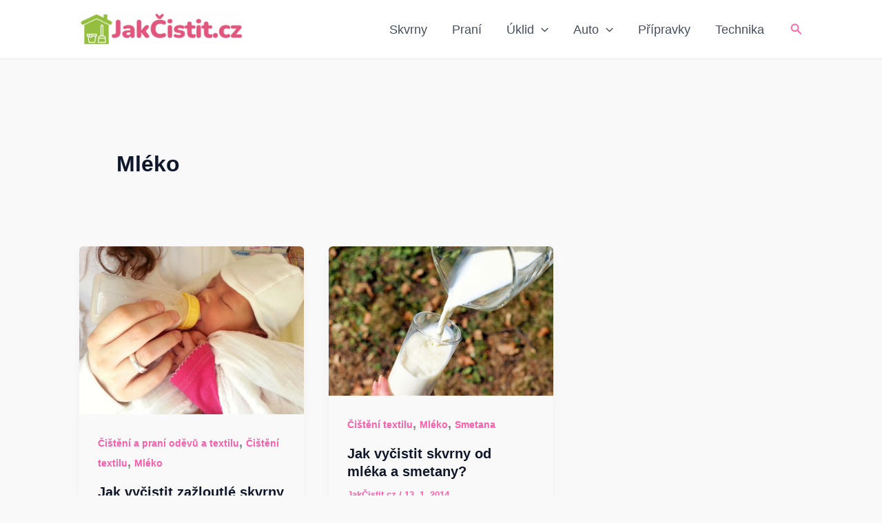

--- FILE ---
content_type: text/html; charset=utf-8
request_url: https://www.google.com/recaptcha/api2/aframe
body_size: 162
content:
<!DOCTYPE HTML><html><head><meta http-equiv="content-type" content="text/html; charset=UTF-8"></head><body><script nonce="lIY-n4P-3p2pcMS8oL2Sig">/** Anti-fraud and anti-abuse applications only. See google.com/recaptcha */ try{var clients={'sodar':'https://pagead2.googlesyndication.com/pagead/sodar?'};window.addEventListener("message",function(a){try{if(a.source===window.parent){var b=JSON.parse(a.data);var c=clients[b['id']];if(c){var d=document.createElement('img');d.src=c+b['params']+'&rc='+(localStorage.getItem("rc::a")?sessionStorage.getItem("rc::b"):"");window.document.body.appendChild(d);sessionStorage.setItem("rc::e",parseInt(sessionStorage.getItem("rc::e")||0)+1);localStorage.setItem("rc::h",'1768986191383');}}}catch(b){}});window.parent.postMessage("_grecaptcha_ready", "*");}catch(b){}</script></body></html>